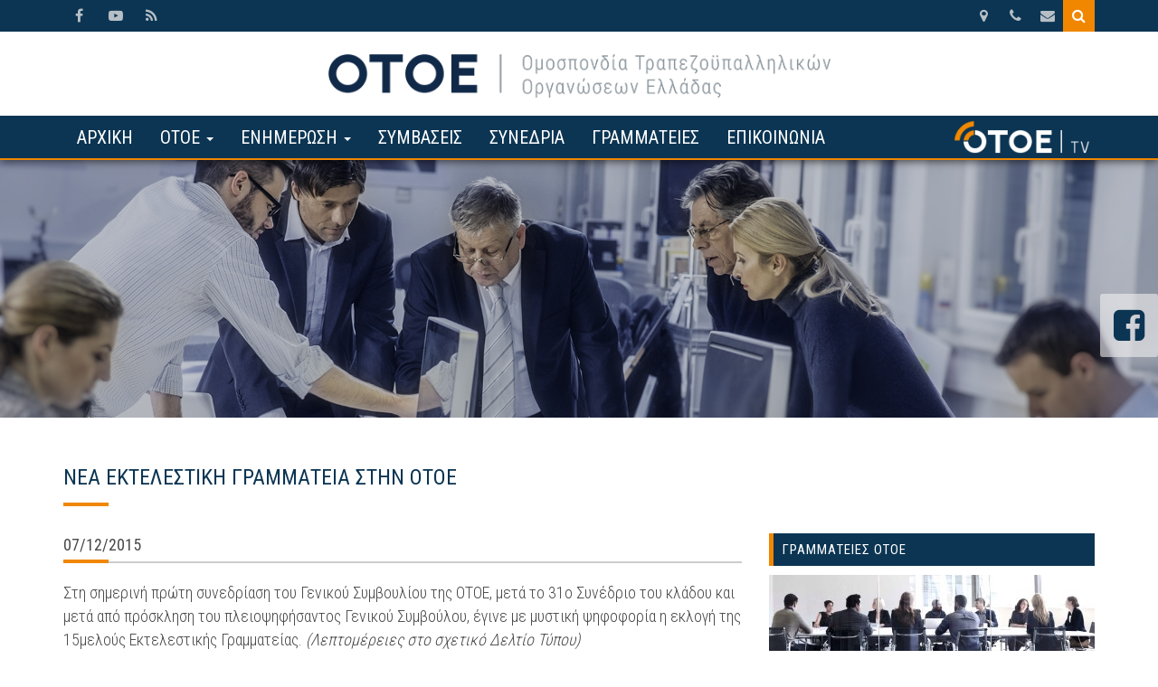

--- FILE ---
content_type: text/html;charset=UTF-8
request_url: https://www.otoe.gr/article/1313
body_size: 4191
content:
<!DOCTYPE html>
<html lang="el">
	<head>
		<meta http-equiv="Content-Type" content="text/html; charset=UTF-8">
		<meta name="viewport" content="width=device-width, initial-scale=1.0">
		<title>Νεα εκτελεστικη γραμματεια στην οτοε</title>
		<meta name="description" content=" ΝΕΑ ΕΚΤΕΛΕΣΤΙΚΗ ΓΡΑΜΜΑΤΕΙΑ ΣΤΗΝ ΟΤΟΕ" />
		<link rel="shortcut icon"	 href="/images/favicon.ico" />
		<link rel="apple-touch-icon" href="/images/logo.png" />

		<link rel="canonical" href="https://www.otoe.gr/article/1313" /><link href="https://fonts.googleapis.com/css?family=Roboto+Condensed:300,400&subset=greek,greek-ext" rel="stylesheet">
			<link href="/source/compressedAllCssFiles.css" rel="stylesheet" />		<!--[if lt IE 9]><script>location.href="/browser.php";</script><![endif]-->

		<meta property="og:url" content="https://www.otoe.gr/article/1313" />
<meta property="og:type" content="website" />
<meta property="og:title" content="ΝΕΑ ΕΚΤΕΛΕΣΤΙΚΗ ΓΡΑΜΜΑΤΕΙΑ ΣΤΗΝ ΟΤΟΕ" />
<meta property="og:description" content="Στη σημερινή πρώτη συνεδρίαση του Γενικού Συμβουλίου της ΟΤΟΕ, μετά το 31ο Συνέδριο του κλάδου και μετά από πρόσκληση του πλειοψηφήσαντος Γενικού Συμβούλου, έγινε με μυστική ψηφοφορία η εκλογή της 15μελούς Εκτελεστικής Γραμματείας. <i>(Λεπτομέρειες στο σχετικό Δελτίο Τύπου) </i>" />
<meta property="twitter:url" content="https://www.otoe.gr/article/1313" />
<meta property="twitter:type" content="website" />
<meta property="twitter:title" content="ΝΕΑ ΕΚΤΕΛΕΣΤΙΚΗ ΓΡΑΜΜΑΤΕΙΑ ΣΤΗΝ ΟΤΟΕ" />
<meta property="twitter:description" content="Στη σημερινή πρώτη συνεδρίαση του Γενικού Συμβουλίου της ΟΤΟΕ, μετά το 31ο Συνέδριο του κλάδου και μετά από πρόσκληση του πλειοψηφήσαντος Γενικού Συμβούλου, έγινε με μυστική ψηφοφορία η εκλογή της 15μελούς Εκτελεστικής Γραμματείας. <i>(Λεπτομέρειες στο σχετικό Δελτίο Τύπου) </i>" />
	</head>
<body>
	<div id="preloader">
        <div class="cssload-container">
            <div class="cssload-double-torus"></div>
        </div>
    </div>
	<div class="wrapper">
		<header id="header">
			<div class="topRibbon">
				<div class="container">
					<ul><li><a href="https://www.facebook.com/omospondiatoe" target="_blank"><i class="fa fa-facebook"></i></a></li><li><a href="https://www.youtube.com/channel/UCaJMyGV2J-8gxscWkWFM4lA" target="_blank"><i class="fa fa-youtube-play"></i></a></li><li><a href="/rss" target="_blank"><i class="fa fa-rss"></i></a></li>
						</ul>					<ul class="rightTools">
						<li class="hiddenItem z-index-4">
							<a href="javascript:void(0)" class="hoverBtn active submitSearchTopForm">
								<i class="fa fa-search"></i>
							</a>
							<div class="hoverContainer">
								<div class="hoverContainerContent">
									<form id="searchTopForm" action="/search-page.php" method="POST">
										<input type="text" name="searchTxt" value="" placeholder="Αναζήτηση" />
									</form>
								</div>
							</div>
						</li>
						<li class="hiddenItem z-index-3">
							<a href="javascript:void(0)" class="hoverBtn">
								<i class="fa fa-envelope"></i>
							</a>
							<div class="hoverContainer">
								<div class="hoverContainerContent">
									<a class="text-right pright-10" href="mailto:otoe@otoe.gr">otoe@otoe.gr</a>
								</div>
							</div>
						</li>
						<li class="hiddenItem z-index-2">
							<a href="javascript:void(0)" class="hoverBtn">
								<i class="fa fa-phone"></i>
							</a>
							<div class="hoverContainer">
								<div class="hoverContainerContent">
									<a class="text-right pright-10" href="tel:+00302103388270">210.3388270</a>
								</div>
							</div>
						</li>
						<li class="hiddenItem z-index-1">
							<a href="javascript:void(0)" class="hoverBtn">
								<i class="fa fa-map-marker"></i>
							</a>
							<div class="hoverContainer">
								<div class="hoverContainerContent">
									<a class="text-right pright-10" href="javascript:void(0)">Βησσαρίωνος 9, Αθήνα</a>
								</div>
							</div>
						</li>
					</ul>
				</div>
			</div>
			<div class="clearfix"></div>
			<div class="container">
				<div class="row">
					<div class="col-lg-6 col-md-6 col-sm-6 col-lg-offset-3">
						<div class="logo">
							<a href="/">
								<img src="/images/logo.png" alt="otoe.gr"/>
							</a>
						</div>
						<div class="clearfix"></div>
					</div>
				</div>
			</div>
			<div class="clearfix"></div>
			<div class="menuBg">
				<div class="container">
					<nav class="navbar navbar-default">
						<div class="navbar-header">
							<button type="button" class="navbar-toggle right" data-toggle="collapse" data-target="#navbar-collapse">
								<span class="sr-only">Toggle navigation</span>
								<span class="icon-bar"></span>
								<span class="icon-bar"></span>
								<span class="icon-bar"></span>
							</button>
						</div>
						<div id="navbar-collapse" class="collapse navbar-collapse">
							<ul class="nav navbar-nav">
								<li  ><a href="/">ΑΡΧΙΚΗ</a></li>

								<li  >
									<a class="dropdown-toggle" data-toggle="dropdown" href="#">ΟΤΟΕ <span class="caret"></span></a>
									<ul class="dropdown-menu">
										<li><a href="/ταυτοτητα">ΤΑΥΤΟΤΗΤΑ</a></li>
										<li><a href="/εκτελεστικη-γραμματεια">ΕΚΤΕΛΕΣΤΙΚΗ ΓΡΑΜΜΑΤΕΙΑ</a></li>
										<li><a href="/γενικο-συμβουλιο">ΓΕΝΙΚΟ ΣΥΜΒΟΥΛΙΟ</a></li>
										<li><a href="/συλλογοι">ΣΥΛΛΟΓΟΙ</a></li>
										<li><a href="/νομαρχιακα-παραρτηματα">ΝΟΜΑΡΧΙΑΚΑ ΠΑΡΑΡΤΗΜΑΤΑ</a></li>
									</ul>
								</li>
								<li  >
									<a class="dropdown-toggle" data-toggle="dropdown" href="#">ΕΝΗΜΕΡΩΣΗ <span class="caret"></span></a>
									<ul class="dropdown-menu">
										<li><a href="/page/4-2026">ΑΝΑΚΟΙΝΩΣΕΙΣ</a></li>
										<li><a href="/page/5-2025">ΔΕΛΤΙΑ ΤΥΠΟΥ</a></li>
										<li><a href="/page/31-2021">ΕΙΔΗΣΕΙΣ</a></li>
										<li><a href="/page/8-2025">ΑΡΘΡΑ</a></li>
										<li><a href="/page/34-2019">ΟΜΙΛΙΕΣ</a></li>
										<li><a href="/thumbs/12">ΕΚΔΟΣΕΙΣ</a></li>
										<li><a href="/gallery/22">ΦΩΤΟΓΡΑΦΙΕΣ</a></li>
										<li><a href="/gallery/21">VIDEOS</a></li>
									</ul>
								</li>
								<li  ><a href="/page/7-2025">ΣΥΜΒΑΣΕΙΣ</a></li>
								<li  ><a href="/page/6">ΣΥΝΕΔΡΙΑ</a></li>
								<li  ><a href="/γραμματειες">ΓΡΑΜΜΑΤΕΙΕΣ</a></li>
								<li  ><a href="/επικοινωνια">ΕΠΙΚΟΙΝΩΝΙΑ</a></li>

								<li class="pull-right"><a href="/tv" id="tv" class="openWebTv webTV"><img src="/images/otoe-webTV-white.png" alt="webTV" /></a></li>
							</ul>
						</div>
					</nav>
					<div class="clearfix"></div>
				</div>
			</div>
		</header>
		
		<div class="imageTopHeader page_article_view" ><img src="/uploads/files/gram_OTOE_main_s_1920.jpg" alt="header image" /><div class="imageOverlayColor"></div>
			<div class="clearfix"></div>
		</div>
	<section class="pageContainer">
		<div class="container">
			<h1 class="pageTitle">ΝΕΑ ΕΚΤΕΛΕΣΤΙΚΗ ΓΡΑΜΜΑΤΕΙΑ ΣΤΗΝ ΟΤΟΕ</h1>
			<div class="clearfix"></div>
			<div id="article-view" class="row">
				<div class="col-lg-8 col-md-8 col-sm-8">
					<div class="listEntry"><div class="highlightRow">07/12/2015</div><div class="clearfix"></div><div class="gap-10"></div>
					</div>
					<div class="clearfix"></div>
						<div class="p">Στη σημερινή πρώτη συνεδρίαση του Γενικού Συμβουλίου της ΟΤΟΕ, μετά το 31ο Συνέδριο του κλάδου και μετά από πρόσκληση του πλειοψηφήσαντος Γενικού Συμβούλου, έγινε με μυστική ψηφοφορία η εκλογή της 15μελούς Εκτελεστικής Γραμματείας. <i>(Λεπτομέρειες στο σχετικό Δελτίο Τύπου) </i></div>
						<div class="clearfix"></div>
						<div class="gap-50"></div>
						<div class="clearfix"></div>
					<div class="clearfix"></div>
					<div class="text-center">
						<button id="goBack" class="btn btn-default" onclick="goBack()"><i class="fa fa-angle-left"></i> Go Back</button>
					</div>
					<script type="text/javascript">
						if(window.history.length <= 1) {
							document.getElementById("goBack").remove();
						}
						function goBack() {
							window.history.back();
						}
					</script>
				</div>
				<div class="col-lg-4 col-md-4 col-sm-4 rightMenu">
			<div class="subMenuRight grammteiesOtoe">
				<h5 class="asHtitle">ΓΡΑΜΜΑΤΕΙΕΣ ΟΤΟΕ</h5>
				<ul>
							<li>
								<a href="https://gess.otoe.gr" target="_blank">
									<img src="https://www.otoe.gr/uploads/files/p2_OTOE_LaborRelations_main_s_360.jpg" alt="Γραμματεία Εργασιακών Σχέσεων - Συμβάσεων" />
									<span>Γραμματεία Εργασιακών Σχέσεων - Συμβάσεων</span>
								</a>
							</li>
							<li>
								<a href="https://asfalistiko.otoe.gr" target="_blank">
									<img src="https://www.otoe.gr/uploads/files/p2_OTOE_Insurance_main_s_360.jpg" alt="Γραμματεία Ασφαλιστικής και Κοινωνικής Μέριμνας" />
									<span>Γραμματεία Ασφαλιστικής και Κοινωνικής Μέριμνας</span>
								</a>
							</li>
							<li>
								<a href="https://xripist.otoe.gr" target="_blank">
									<img src="https://www.otoe.gr/uploads/files/p2_financial_banner_360.jpg" alt="Γραμματεία Χρηματοπιστωτικού Συστήματος" />
									<span>Γραμματεία Χρηματοπιστωτικού Συστήματος</span>
								</a>
							</li>
							<li>
								<a href="https://diethneis.otoe.gr" target="_blank">
									<img src="https://www.otoe.gr/uploads/files/p2_OTOE_diethneis_banner_360.jpg" alt="Γραμματεία Διεθνών Σχέσεων – Σχέσεων με Ευρωπαϊκή Ένωση" />
									<span>Γραμματεία Διεθνών Σχέσεων – Σχέσεων με Ευρωπαϊκή Ένωση</span>
								</a>
							</li>
							<li>
								<a href="https://politismos.otoe.gr" target="_blank">
									<img src="https://www.otoe.gr/uploads/files/p2_OTOE_Culture_main_s_360.jpg" alt="Γραμματεία Πολιτισμού" />
									<span>Γραμματεία Πολιτισμού</span>
								</a>
							</li>
							<li>
								<a href="https://athlitismos.otoe.gr" target="_blank">
									<img src="https://www.otoe.gr/uploads/files/p2_OTOE_Athletic_main_s_360.jpg" alt="Γραμματεία Αθλητισμού" />
									<span>Γραμματεία Αθλητισμού</span>
								</a>
							</li>
							<li>
								<a href="https://isotita.otoe.gr" target="_blank">
									<img src="https://www.otoe.gr/uploads/files/p2_OTOE_Equality_main_s_(1)_360.jpg" alt="Γραμματεία Ισότητας" />
									<span>Γραμματεία Ισότητας</span>
								</a>
							</li>
				</ul>
			</div>
					<div class="clearfix"></div>
				</div>
			</div>
		</div>
	</section>		<div class="gap-70"></div>		<div id="footer">
			<div class="footerTop ">
				<div class="container">

					<ul class="row footerLogos">

						<li class="col-lg-12 col-md-12 col-sm-12">
							<a href="https://ine.otoe.gr/" target="_blank">
								<img src="/images/footer-ine.png" alt="Ινστιτούτο Εργασίας της Ο.Τ.Ο.Ε. (ΙΝΕ / ΟΤΟΕ)" />
							</a>
							<a href="https://ine.otoe.gr/" target="_blank" class="txt">
								<span>Ινστιτούτο Εργασίας της Ο.Τ.Ο.Ε.</span>
							</a>
						</li>
					</ul>
				</div>
			</div>

			<div class="footerMiddle">
				<div class="container">
					<div class="row">
						<div class="entry col-lg-4 col-md-4 col-sm-4">
							<h6>ΕΓΓΡΑΦΗ στο NEWSLETTER</h6>
							<p>Εγγραφείτε στο newsletter της O.T.O.E. για
								να λαμβάνετε νέα &amp; ανακοινώσεις μας.</p>
							<div class="clearfix"></div>
							<div class="gap-20"></div>
							<div class="input-group margin-bottom-sm">
								<input class="form-control" type="text" id="addMeToNslValue" placeholder="Email address">
								<span class="input-group-addon addMeToNewsletter"><i class="fa fa-send fa-fw"></i></span>
							</div>
						</div>
						<div class="entry col-lg-4 col-md-4 col-sm-4 text-center">
							<h6>ΜΕΛΟΣ Γ.Σ.Ε.Ε. &amp; UNI</h6>
							<div class="melosImgs">
								<a href="http://www.gsee.gr/" target="_blank">
									<img src="/images/footer-melos-01.png" alt="ΜΕΛΟΣ Γ.Σ.Ε.Ε."/>
								</a>
								<a href="http://www.uniglobalunion.org/" target="_blank">
									<img src="/images/footer-melos-02.png" alt="ΜΕΛΟΣ UNI"/>
								</a>
							</div>
						</div>
						<div class="entry col-lg-4 col-md-4 col-sm-4 ">
							<h6>ΣΤΟΙΧΕΙΑ ΕΠΙΚΟΙΝΩΝΙΑΣ</h6>
							<p>
								Βησσαρίωνος 9, ΑΘΗΝΑ, Τ.Κ. 10672 <br />
								Τ: 210.3388270<br />
								F: 210.3640429, 210.3647848<br />
								E: <a href="mailto:otoe@otoe.gr">otoe@otoe.gr</a>
							</p>
						</div>
					</div>
				</div>
			</div>
			<div class="footer-copy">
				<div class="container">
					Copyright &copy; 2017 - 2026 otoe.gr. All Rights Reserved.
					&bull;
					<a href="https://www.webart.gr" target="_blank">Κατασκευή ιστοσελίδων &amp; Internet Marketing WEBart</a>
				</div>
			</div>
		</div>
	</div>
	
		<div class="fixedIconTools">
			<a href="https://www.facebook.com/omospondiatoe" target="_blank">
				<i class="fa fa-facebook-square"></i> <span>Ακολουθήστε μας</span>
			</a>
		</div>	<a href="#" id="back-to-top" title="Back to top"><i class="fa fa-angle-up"></i></a>

		<script type="text/javascript">
		var root = '/';
		var debug = '0';
		var messageToUser = "";
	</script>
	<script type="text/javascript" src="/source/compressedAllJsFiles.js"></script>
			<script>
		(function(i,s,o,g,r,a,m){i['GoogleAnalyticsObject']=r;i[r]=i[r]||function(){
		(i[r].q=i[r].q||[]).push(arguments)},i[r].l=1*new Date();a=s.createElement(o),
		m=s.getElementsByTagName(o)[0];a.async=1;a.src=g;m.parentNode.insertBefore(a,m)
		})(window,document,'script','https://www.google-analytics.com/analytics.js','ga');
		ga('create', 'UA-102096004-1', 'auto');
		ga('send', 'pageview');
		</script>
		</body>
</html>


--- FILE ---
content_type: text/plain
request_url: https://www.google-analytics.com/j/collect?v=1&_v=j102&a=97597608&t=pageview&_s=1&dl=https%3A%2F%2Fwww.otoe.gr%2Farticle%2F1313&ul=en-us%40posix&dt=%CE%9D%CE%B5%CE%B1%20%CE%B5%CE%BA%CF%84%CE%B5%CE%BB%CE%B5%CF%83%CF%84%CE%B9%CE%BA%CE%B7%20%CE%B3%CF%81%CE%B1%CE%BC%CE%BC%CE%B1%CF%84%CE%B5%CE%B9%CE%B1%20%CF%83%CF%84%CE%B7%CE%BD%20%CE%BF%CF%84%CE%BF%CE%B5&sr=1280x720&vp=1280x720&_u=IEBAAEABAAAAACAAI~&jid=1248645353&gjid=931889648&cid=1865984599.1768733079&tid=UA-102096004-1&_gid=958075837.1768733079&_r=1&_slc=1&z=365236749
body_size: -449
content:
2,cG-T5EL9STVMT